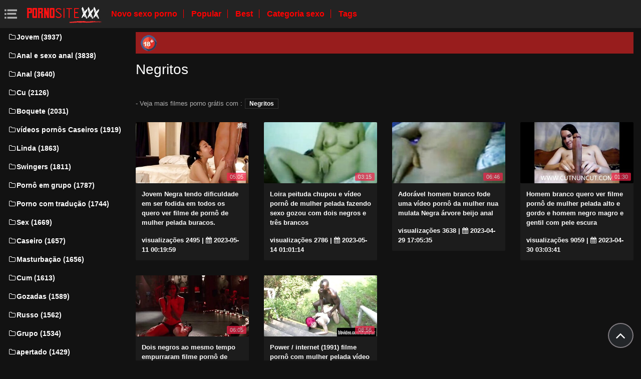

--- FILE ---
content_type: text/html; charset=UTF-8
request_url: https://videomulherpelada.com/category/negritos
body_size: 5124
content:
<!DOCTYPE html>
<html lang="pt-BR" prefix="og: http://ogp.me/ns#
              video: http://ogp.me/ns/video#
              /">
   <head>
      <meta charset="utf-8">
      <meta http-equiv="X-UA-Compatible" content="IE=edge">
      <meta name="viewport" content="width=device-width, initial-scale=1, shrink-to-fit=no">      
      <title>Negritos em um portal, fodendo em  Negritos online em favorito   </title>
      <meta name="description" content=" Lateralmente videos sensuais com  Negritos- Lésbicas, top mulheres mais sexy se acariciam com a língua e muito mais.  Absolutamente qualquer gosto de sexo duro com  Negritos à sua disposição, em qualidade hd ! ">
      <meta name="keywords" content="Porno de graça, vídeo pornô, adulto xxx, filme pornô ">
           
 <base target="_blank">



<link rel="preload" href="/css/bootstrap.min.css" as="style" onload="this.onload=null;this.rel='stylesheet'" type='text/css'>
<link rel="preload" href="/css/jquery.fancybox.min.css" as="style" onload="this.onload=null;this.rel='stylesheet'" type='text/css'>
<link rel="preload" href="/css/font-awesome.min.css" as="style" onload="this.onload=null;this.rel='stylesheet'" type='text/css'>
<link rel="preload" href="/css/osahan.css?v=0002" as="style" onload="this.onload=null;this.rel='stylesheet'" type='text/css'>
      <link rel="shortcut icon" href="/images/favicon.ico" type="image/x-icon">
    <link rel="icon" type="image/png" sizes="16x16" href="/images/favicon-16x16.png">
    <link rel="icon" type="image/png" sizes="32x32" href="/images/favicon-32x32.png">
    <link rel="icon" type="image/png" sizes="96x96" href="/images/favicon-96x96.png">
    <link rel="apple-touch-icon" sizes="57x57" href="/images/apple-icon-57x57.png">
    <link rel="apple-touch-icon" sizes="60x60" href="/images/apple-icon-60x60.png">
    <link rel="apple-touch-icon" sizes="72x72" href="/images/apple-icon-72x72.png">
    <link rel="apple-touch-icon" sizes="76x76" href="/images/apple-icon-76x76.png">
    <link rel="apple-touch-icon" sizes="114x114" href="/images/apple-icon-114x114.png">
    <link rel="apple-touch-icon" sizes="120x120" href="/images/apple-icon-120x120.png">
    <link rel="apple-touch-icon" sizes="144x144" href="/images/apple-icon-144x144.png">
    <link rel="apple-touch-icon" sizes="152x152" href="/images/apple-icon-152x152.png">
    <link rel="apple-touch-icon" sizes="180x180" href="/images/apple-icon-180x180.png">
    <link rel="icon" type="image/png" sizes="192x192"  href="/images/android-icon-192x192.png">
  
    <meta name="msapplication-TileColor" content="#ffffff">
    <meta name="msapplication-TileImage" content="/images/ms-icon-144x144.png">
    <meta name="theme-color" content="#ffffff">
      <link rel="canonical" href="https://videomulherpelada.com/category/negritos/"/>
   	<style type='text/css'>
        *{
        --desc-display: block;
        --desc-margin:  auto auto 15px auto;
        --desc-padding:  5px 10px;
        --desc-a-color:  auto;
        --desc-line-height:  2.6;
        --desc-border:  none;
        --desc-bg:  #981d1d;
        --desc-color:  #fff;
        --desc-radius:  0;
        --desc-max-width:  auto;
        --desc-float:  right;
        }
        </style><style type='text/css'>.header__a-baner {
            display: var(--desc-display);
            background: var(--desc-bg);
            padding: var(--desc-padding);
            max-width: var(--desc-max-width);
            line-height:var(--desc-line-height);
            margin:var(--desc-margin);
            border:var(--desc-border);
            border-radius:var(--desc-radius);
        }

        .header__a-baner img{ 
            vertical-align: bottom; 
            max-width:32px;
            display: inline-block;
        }

        .header__a-baner a {
            color:var(--desc-color);
        }

        @media (max-width: 1200px) {
            .header__a-baner {
                display: inline-block;
                width: 100%;
                padding: 10px 10px;
                float: var(--desc-float);
                border: var(--desc-border);
                margin: auto;
                text-align:center;
                border-radius:0;
            }    
        </style>
</head>
   <body id="page-top">
      <nav class="navbar navbar-expand navbar-light bg-white static-top osahan-nav sticky-top">
         
         <button class="btn btn-link btn-sm text-secondary order-1 order-sm-0 show-menu" id="sidebarToggle" title="menu">
            <svg id="Capa_1" enable-background="new 0 0 374.706 374.706" height="512" viewBox="0 0 374.706 374.706" width="512" xmlns="http://www.w3.org/2000/svg"><path id="path-1_59_" d="m80.294 53.529h294.412v53.529h-294.412z" transform="translate(4 3)"/><path d="m80.294 160.588h267.647v53.529h-267.647z"/><path id="path-1_58_" d="m80.294 267.647h294.412v53.529h-294.412z" transform="translate(4 11)"/><path id="path-2_11_" d="m0 53.529h53.529v53.529h-53.529z" transform="translate(1 3)"/><path id="path-2_10_" d="m0 160.588h53.529v53.529h-53.529z" transform="translate(1 7)"/><path id="path-2_9_" d="m0 267.647h53.529v53.529h-53.529z" transform="translate(1 11)"/></svg>
         </button> 

         <a class="navbar-brand mr-1 logo" title="Índice lateral " href="/"><img width="550" height="167" class="img-fluid" alt="Videoclipes " src="/images/logo.png"></a>
         <div class="d-none d-sm-block d-menu">
            <a href="/newporn.html" class="mr-2">Novo sexo porno </a>
            <a href="/popular.html" class="mr-2">Popular </a>
            <a href="/top.html" class="mr-2">Best </a>
            <a href="/categories.html" class="mr-2">Categoria sexo </a>
           <a href="/tags.html" class="mr-2">Tags </a>
             
         </div>   
         
                
      </nav>
      
      <div id="wrapper">
         <!-- Sidebar -->
         <div class="sidebar-box">
            <ul class="sidebar-new navbar-nav"> 
               <div class="d-block d-sm-none m-menu">
                  <li><i class="fa fa-star"></i><a href="/newporn.html" class="mr-2">Foda filmes </a></li>
                  <li><i class="fa fa-film"></i><a href="/popular.html" class="mr-2">Popular </a></li>
                  <li><i class="fa fa-fire"></i><a href="/top.html" class="mr-2">Best </a></li>
                  <li><i class="fa fa-fire"></i><a href="/tags.html" class="mr-2">Tags </a></li>
                  <li><i class="fa fa-folder-open-o"></i><a href="/categories.html" class="mr-2">Categoria Sexy </a></li>
               
                   
               </div>
                             <li class="nav-item">
                  <a class="nav-link" href="/category/young/" title="Jovem">
                     <i class="fa fa-fw fa-folder-o"></i>Jovem (3937)
                  </a>
               </li> <li class="nav-item">
                  <a class="nav-link" href="/category/anal+and+anal+sex/" title="Anal e sexo anal">
                     <i class="fa fa-fw fa-folder-o"></i>Anal e sexo anal (3838)
                  </a>
               </li> <li class="nav-item">
                  <a class="nav-link" href="/category/anal/" title="Anal">
                     <i class="fa fa-fw fa-folder-o"></i>Anal (3640)
                  </a>
               </li> <li class="nav-item">
                  <a class="nav-link" href="/category/ass/" title="Cu">
                     <i class="fa fa-fw fa-folder-o"></i>Cu (2126)
                  </a>
               </li> <li class="nav-item">
                  <a class="nav-link" href="/category/blowjob/" title="Boquete">
                     <i class="fa fa-fw fa-folder-o"></i>Boquete (2031)
                  </a>
               </li> <li class="nav-item">
                  <a class="nav-link" href="/category/homemade+porn+videos/" title="vídeos pornôs Caseiros">
                     <i class="fa fa-fw fa-folder-o"></i>vídeos pornôs Caseiros (1919)
                  </a>
               </li> <li class="nav-item">
                  <a class="nav-link" href="/category/beautiful/" title="Linda">
                     <i class="fa fa-fw fa-folder-o"></i>Linda (1863)
                  </a>
               </li> <li class="nav-item">
                  <a class="nav-link" href="/category/swingers/" title="Swingers">
                     <i class="fa fa-fw fa-folder-o"></i>Swingers (1811)
                  </a>
               </li> <li class="nav-item">
                  <a class="nav-link" href="/category/group+porn/" title="Pornô em grupo">
                     <i class="fa fa-fw fa-folder-o"></i>Pornô em grupo (1787)
                  </a>
               </li> <li class="nav-item">
                  <a class="nav-link" href="/category/porn+with+translation/" title="Porno com tradução">
                     <i class="fa fa-fw fa-folder-o"></i>Porno com tradução (1744)
                  </a>
               </li> <li class="nav-item">
                  <a class="nav-link" href="/category/sex/" title="Sex">
                     <i class="fa fa-fw fa-folder-o"></i>Sex (1669)
                  </a>
               </li> <li class="nav-item">
                  <a class="nav-link" href="/category/homemade/" title="Caseiro">
                     <i class="fa fa-fw fa-folder-o"></i>Caseiro (1657)
                  </a>
               </li> <li class="nav-item">
                  <a class="nav-link" href="/category/masturbation/" title="Masturbação">
                     <i class="fa fa-fw fa-folder-o"></i>Masturbação (1656)
                  </a>
               </li> <li class="nav-item">
                  <a class="nav-link" href="/category/cum/" title="Cum">
                     <i class="fa fa-fw fa-folder-o"></i>Cum (1613)
                  </a>
               </li> <li class="nav-item">
                  <a class="nav-link" href="/category/squirting/" title="Gozadas">
                     <i class="fa fa-fw fa-folder-o"></i>Gozadas (1589)
                  </a>
               </li> <li class="nav-item">
                  <a class="nav-link" href="/category/russian/" title="Russo">
                     <i class="fa fa-fw fa-folder-o"></i>Russo (1562)
                  </a>
               </li> <li class="nav-item">
                  <a class="nav-link" href="/category/group/" title="Grupo">
                     <i class="fa fa-fw fa-folder-o"></i>Grupo (1534)
                  </a>
               </li> <li class="nav-item">
                  <a class="nav-link" href="/category/tight/" title="apertado">
                     <i class="fa fa-fw fa-folder-o"></i>apertado (1429)
                  </a>
               </li> <li class="nav-item">
                  <a class="nav-link" href="/category/big/" title="Grande">
                     <i class="fa fa-fw fa-folder-o"></i>Grande (1383)
                  </a>
               </li> <li class="nav-item">
                  <a class="nav-link" href="/category/amateur/" title="Amador">
                     <i class="fa fa-fw fa-folder-o"></i>Amador (1382)
                  </a>
               </li> <li class="nav-item">
                  <a class="nav-link" href="/category/movies/" title="Filmes">
                     <i class="fa fa-fw fa-folder-o"></i>Filmes (1352)
                  </a>
               </li> <li class="nav-item">
                  <a class="nav-link" href="/category/cunnilingus/" title="Cunilíngua">
                     <i class="fa fa-fw fa-folder-o"></i>Cunilíngua (1344)
                  </a>
               </li> <li class="nav-item">
                  <a class="nav-link" href="/category/oral/" title="Oral">
                     <i class="fa fa-fw fa-folder-o"></i>Oral (1334)
                  </a>
               </li> <li class="nav-item">
                  <a class="nav-link" href="/category/kino/" title="Kino">
                     <i class="fa fa-fw fa-folder-o"></i>Kino (1325)
                  </a>
               </li> <li class="nav-item">
                  <a class="nav-link" href="/category/anilingus/" title="Anilingus">
                     <i class="fa fa-fw fa-folder-o"></i>Anilingus (1301)
                  </a>
               </li> <li class="nav-item">
                  <a class="nav-link" href="/category/sex+toys/" title="Brinquedos sexuais">
                     <i class="fa fa-fw fa-folder-o"></i>Brinquedos sexuais (1277)
                  </a>
               </li> <li class="nav-item">
                  <a class="nav-link" href="/category/blonde/" title="Blonde">
                     <i class="fa fa-fw fa-folder-o"></i>Blonde (1276)
                  </a>
               </li> <li class="nav-item">
                  <a class="nav-link" href="/category/porn+movies/" title="Filmes porno">
                     <i class="fa fa-fw fa-folder-o"></i>Filmes porno (1253)
                  </a>
               </li> <li class="nav-item">
                  <a class="nav-link" href="/category/handmade/" title="Artesanal">
                     <i class="fa fa-fw fa-folder-o"></i>Artesanal (1223)
                  </a>
               </li> <li class="nav-item">
                  <a class="nav-link" href="/category/full-length+porn+movies/" title="Filmes pornôs completos">
                     <i class="fa fa-fw fa-folder-o"></i>Filmes pornôs completos (1175)
                  </a>
               </li> 
                           </ul>
         </div>
         
         <div id="content-wrapper">
         <div class="container-fluid mt-2 pb-0"><div class="header__a-baner"><img src="/images/icon_1.webp" width="32" height="32" alt="18+"> <span id=""></span></div></div>                     <div class="container-fluid pb-0">
               <div class="top-mobile-search">
                  <div class="row">
                     <div class="col-md-12">   
                         
                     </div>
                  </div>
               </div>
               <div class="video-block section-padding">
                  <div class="row">
                     <div class="col-md-12">
                        <div class="main-title">                           
                           <h1>Negritos</h1>
                                                
                        </div>
                <div class="additional-categories">
                                 <span> - Veja mais filmes porno grátis com  :</span>
                                                                      <a style="color:#FFFFFF;" href="/category/negritos/">Negritos</a>
                                                                     
                                                              </div>        
                        
                        
                                              </div>
                  </div>
                  <div class="row allformspage" id="videos-container">
                  <div class="one-video_video-card col-xl-3 col-sm-6 mb-3 showable hidden">
    <a href="https://videomulherpelada.com/link.php" title="Jovem Negra tendo dificuldade em ser fodida em todos os quero ver filme de pornô de mulher pelada buracos.">
        <div class="video-card">
            <div class="video-card-image clip-preview">
                <img class="img-fluid lazy" data-original=https://videomulherpelada.com/media/thumbs/8/v01928.jpg?1683764399 width="370" height="200" alt="Jovem Negra tendo dificuldade em ser fodida em todos os quero ver filme de pornô de mulher pelada buracos.">
                <div class="time">05:05</div>
            </div>
            <div class="video-card-body">
                <div class="video-title">
                    <p>Jovem Negra tendo dificuldade em ser fodida em todos os quero ver filme de pornô de mulher pelada buracos.</p>
                </div>
                <div class="video-view" style="color:#FFFFFF;">
                    <span> visualizações  2495</span> | <i class="fa fa-calendar" aria-hidden="true"></i> 2023-05-11 00:19:59
                </div>
            </div>
        </div>
    </a>
</div>	
	
	
	
	
	<div class="one-video_video-card col-xl-3 col-sm-6 mb-3 showable hidden">
    <a href="/video/3214/loira-peituda-chupou-e-v%C3%ADdeo-porn%C3%B4-de-mulher-pelada-fazendo-sexo-gozou-com-dois-negros-e-tr%C3%AAs-brancos/" title="Loira peituda chupou e vídeo pornô de mulher pelada fazendo sexo gozou com dois negros e três brancos">
        <div class="video-card">
            <div class="video-card-image clip-preview">
                <img class="img-fluid lazy" data-original=https://videomulherpelada.com/media/thumbs/4/v03214.jpg?1684026074 width="370" height="200" alt="Loira peituda chupou e vídeo pornô de mulher pelada fazendo sexo gozou com dois negros e três brancos">
                <div class="time">03:15</div>
            </div>
            <div class="video-card-body">
                <div class="video-title">
                    <p>Loira peituda chupou e vídeo pornô de mulher pelada fazendo sexo gozou com dois negros e três brancos</p>
                </div>
                <div class="video-view" style="color:#FFFFFF;">
                    <span> visualizações  2786</span> | <i class="fa fa-calendar" aria-hidden="true"></i> 2023-05-14 01:01:14
                </div>
            </div>
        </div>
    </a>
</div>	
	
	
	
	
	<div class="one-video_video-card col-xl-3 col-sm-6 mb-3 showable hidden">
    <a href="/video/397/ador%C3%A1vel-homem-branco-fode-uma-v%C3%ADdeo-porn%C3%B4-da-mulher-nua-mulata-negra-%C3%A1rvore-beijo-anal/" title="Adorável homem branco fode uma vídeo pornô da mulher nua mulata Negra árvore beijo anal">
        <div class="video-card">
            <div class="video-card-image clip-preview">
                <img class="img-fluid lazy" data-original=https://videomulherpelada.com/media/thumbs/7/v00397.jpg?1682787935 width="370" height="200" alt="Adorável homem branco fode uma vídeo pornô da mulher nua mulata Negra árvore beijo anal">
                <div class="time">06:46</div>
            </div>
            <div class="video-card-body">
                <div class="video-title">
                    <p>Adorável homem branco fode uma vídeo pornô da mulher nua mulata Negra árvore beijo anal</p>
                </div>
                <div class="video-view" style="color:#FFFFFF;">
                    <span> visualizações  3638</span> | <i class="fa fa-calendar" aria-hidden="true"></i> 2023-04-29 17:05:35
                </div>
            </div>
        </div>
    </a>
</div>	
	
	
	
	
	<div class="one-video_video-card col-xl-3 col-sm-6 mb-3 showable hidden">
    <a href="/video/7371/homem-branco-quero-ver-filme-porn%C3%B4-de-mulher-pelada-alto-e-gordo-e-homem-negro-magro-e-gentil-com-pele-escura/" title="Homem branco quero ver filme pornô de mulher pelada alto e gordo e homem negro magro e gentil com pele escura">
        <div class="video-card">
            <div class="video-card-image clip-preview">
                <img class="img-fluid lazy" data-original=https://videomulherpelada.com/media/thumbs/1/v07371.jpg?1682823821 width="370" height="200" alt="Homem branco quero ver filme pornô de mulher pelada alto e gordo e homem negro magro e gentil com pele escura">
                <div class="time">01:30</div>
            </div>
            <div class="video-card-body">
                <div class="video-title">
                    <p>Homem branco quero ver filme pornô de mulher pelada alto e gordo e homem negro magro e gentil com pele escura</p>
                </div>
                <div class="video-view" style="color:#FFFFFF;">
                    <span> visualizações  9059</span> | <i class="fa fa-calendar" aria-hidden="true"></i> 2023-04-30 03:03:41
                </div>
            </div>
        </div>
    </a>
</div>	
	
	
	
	
	<div class="one-video_video-card col-xl-3 col-sm-6 mb-3 showable hidden">
    <a href="https://videomulherpelada.com/link.php" title="Dois negros ao mesmo tempo empurraram filme pornô de mulher pelada os membros na bunda de uma garota">
        <div class="video-card">
            <div class="video-card-image clip-preview">
                <img class="img-fluid lazy" data-original=https://videomulherpelada.com/media/thumbs/7/v07177.jpg?1683163090 width="370" height="200" alt="Dois negros ao mesmo tempo empurraram filme pornô de mulher pelada os membros na bunda de uma garota">
                <div class="time">06:05</div>
            </div>
            <div class="video-card-body">
                <div class="video-title">
                    <p>Dois negros ao mesmo tempo empurraram filme pornô de mulher pelada os membros na bunda de uma garota</p>
                </div>
                <div class="video-view" style="color:#FFFFFF;">
                    <span> visualizações  2063</span> | <i class="fa fa-calendar" aria-hidden="true"></i> 2023-05-04 01:18:10
                </div>
            </div>
        </div>
    </a>
</div>	
	
	
	
	
	<div class="one-video_video-card col-xl-3 col-sm-6 mb-3 showable hidden">
    <a href="https://videomulherpelada.com/link.php" title="Power / internet (1991) filme pornô com mulher pelada vídeo pornô tradução para o russo">
        <div class="video-card">
            <div class="video-card-image clip-preview">
                <img class="img-fluid lazy" data-original=https://videomulherpelada.com/media/thumbs/0/v00590.jpg?1682647438 width="370" height="200" alt="Power / internet (1991) filme pornô com mulher pelada vídeo pornô tradução para o russo">
                <div class="time">08:56</div>
            </div>
            <div class="video-card-body">
                <div class="video-title">
                    <p>Power / internet (1991) filme pornô com mulher pelada vídeo pornô tradução para o russo</p>
                </div>
                <div class="video-view" style="color:#FFFFFF;">
                    <span> visualizações  4879</span> | <i class="fa fa-calendar" aria-hidden="true"></i> 2023-04-28 02:03:58
                </div>
            </div>
        </div>
    </a>
</div>	
	
	
	
	
	


                  </div>
                  			<style>
a.button {
        font-size: 20px;
    text-decoration: none;
    padding: 7px 13px;
    border: 1px solid #303030;
    border-radius: 2px;
    color: #dcdcdc;
    }
    a.button.current {
  background: linear-gradient(
135deg, #BF4473 0%,#ff0000 100%);
       font-size: 20px;
    text-decoration: none;
    padding: 7px 13px;
    border: 1px solid #303030;
    border-radius: 2px;
    color: #dcdcdc;
    } 
    
    .paginator {        clear: both;
    text-align: center !important;
    font-size: 15px;
    margin: 10px auto;
    padding: 15px 0;
    height: 100%;
    width: 100%; }
    
    .paginator a {   color: #ffff;
    text-decoration: none;}
    .paginator a:hover {   color: #fff; 
     background: linear-gradient(
135deg, #BF4473 0%,#ff0000 100%);
    }
   

		</style>		



               </div>
                              <hr class="mt-0">             
               <div class="video-block section-padding">
                  <div class="row">
                     <div class="col-md-12">
                        <div class="single-video-info-content box mb-3">                           
                          <h2>O mais recente e favorito  </h2>                          <p>
 </p> 

                        </div>
                     </div>
                  </div>
               </div>
                           </div><footer class="sticky-footer">
    <div class="container">
                <!--noindex-->
        <div class="footer_text-agreement">
            <p>Todo o conteúdo do site online é encenado, retirado de fontes abertas e é destinado a maiores de 18 anos! As modelos na época das filmagens tinham dezoito anos. Ao acessar este site, você confirma que é maior de idade. </p>
        </div>
        <!--/noindex-->
            </div>
</footer>
</div>

</div>
<div class="scroll-to-top scrollToTop"><i class="fa fa-angle-up"></i></div>


<script src="/js/jquery-3.1.1.min.js"></script>
<script type='text/javascript' src='/js/lazyLoad.js?v=1.1'></script>
<script type='text/javascript' src='/js/scrollUp.js?v=1.1'></script>
<script type='text/javascript' src='/js/custom.js?v=0002'></script>

 
 

 
 
 
 
 
    

</body>

</html>